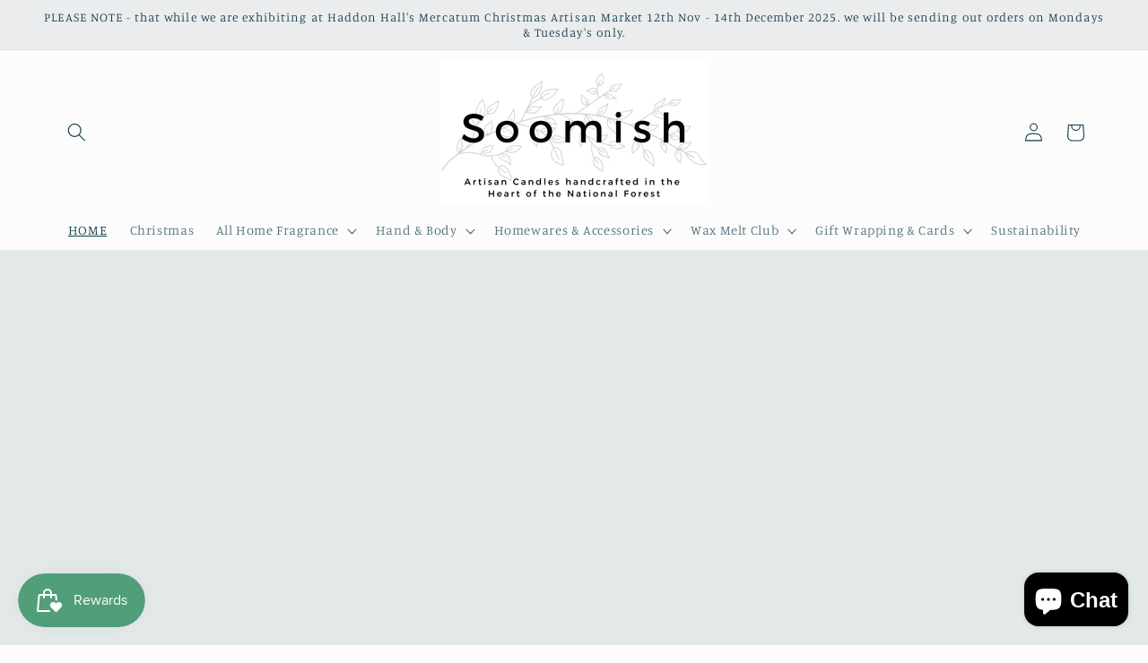

--- FILE ---
content_type: text/css
request_url: https://soomish.co/cdn/shop/t/22/assets/section-collection-list.css?v=70863279319435850561738083736
body_size: -503
content:
.collection-list{margin-top:0;margin-bottom:0}.collection-list-title{margin:0}@media screen and (max-width: 749px){.collection-list:not(.slider){padding-left:0;padding-right:0}.section-collection-list .page-width{padding-left:0;padding-right:0}.section-collection-list .collection-list:not(.slider){padding-left:1.5rem;padding-right:1.5rem}}.collection-list__item:only-child{max-width:100%;width:100%}@media screen and (max-width: 749px){.slider.collection-list--1-items{padding-bottom:0}}@media screen and (min-width: 750px) and (max-width: 989px){.slider.collection-list--1-items,.slider.collection-list--2-items,.slider.collection-list--3-items,.slider.collection-list--4-items{padding-bottom:0}}@media screen and (min-width: 750px){.collection-list__item a:hover{box-shadow:none}}@media screen and (max-width: 989px){.collection-list.slider .collection-list__item{max-width:100%}}.collection-list-view-all{margin-top:2rem}
/*# sourceMappingURL=/cdn/shop/t/22/assets/section-collection-list.css.map?v=70863279319435850561738083736 */


--- FILE ---
content_type: application/x-javascript
request_url: https://app.sealsubscriptions.com/shopify/public/status/shop/hello-582.myshopify.com.js?1767623018
body_size: -261
content:
var sealsubscriptions_settings_updated='1759538803c';